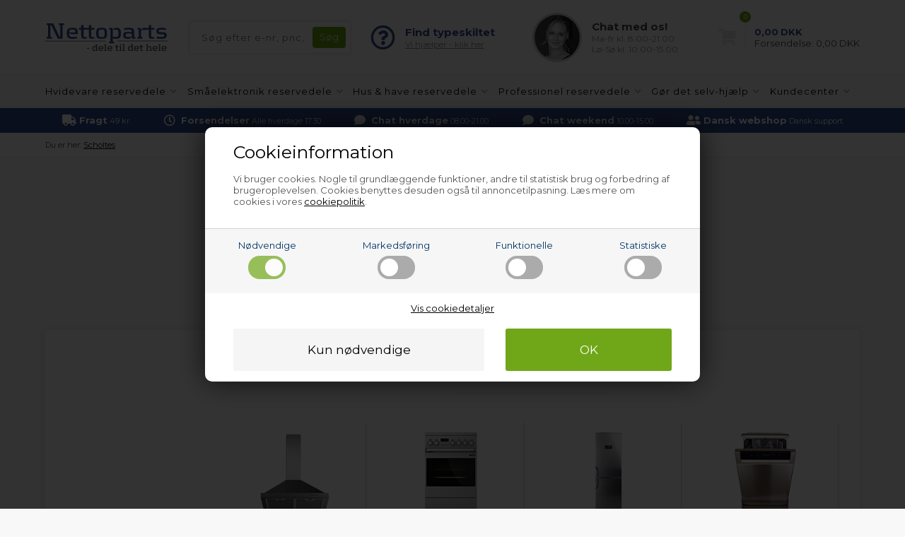

--- FILE ---
content_type: text/html; Charset=UTF-8
request_url: https://www.nettoparts.dk/shop/scholtes-reservedele-388s1.html
body_size: 11989
content:
<!DOCTYPE html>
<html lang='da' class="webshop-html" xmlns:fb="http://ogp.me/ns/fb#">
<head>
<title>Scholtes reservedele | Køb dele til Scholtes hos Nettoparts</title>
<link rel="alternate" hreflang="da-DK" href="https://www.nettoparts.dk/shop/scholtes-reservedele-388s1.html"/>
<link rel="icon" type="image/x-icon" href="/images/design/favicon.ico">
    <meta http-equiv="Content-Type" content="text/html;charset=UTF-8" />
    <meta name="generator" content="DanDomain Webshop" />
    <link rel="canonical" href="https://www.nettoparts.dk/shop/scholtes-reservedele-388s1.html"/>
    <meta property="og:title" content="Scholtes"/>
    <meta property="og:url" content="https://www.nettoparts.dk/shop/scholtes-reservedele-388s1.html"/>
    <meta property="og:image" content="https://www.nettoparts.dk/images/menuikon/hvidevare reservedele/logo/scholtes.png"/>
    <meta name="description" content="Køb Scholtes reservedele hos Nettoparts. &#10003;Stort udvalg &#10003;Trustpilot: 5/5 stjerner &#10003;Online 7 dage i ugen">
    <meta http-equiv="Page-Enter" content="blendTrans(Duration=0)">
    <meta http-equiv="Page-Exit" content="blendTrans(Duration=0)">
    <link href="/shop/frontend/public/css/webshop.css?v=8.117.5220" rel="stylesheet" type="text/css">
    <link href="/images/ddcss/shop-121.css?1768315776000" rel="stylesheet" type="text/css">
    <script type="text/javascript">
        var UsesOwnDoctype = true
        var LanguageID = '1';
        var ReloadBasket = '';
        var MaxBuyMsg = 'Antal må ikke være større end';
        var MinBuyMsg = 'Antal må ikke være mindre end';
        var SelectVarMsg = 'Vælg variant før køb';
        var ProductNumber = '';
        var ProductVariantMasterID = '';
        var Keyword = '';
        var SelectVarTxt = 'Vælg variant';
        var ShowBasketUrl = '/shop/showbasket.html';
        var CurrencyReturnUrl = '/shop/scholtes-reservedele-388s1.html';
        var ReqVariantSelect = 'true';
        var EnablePicProtect = false;
        var PicprotectMsg = '';
        var AddedToBasketMessageTriggered = false;
        var CookiePolicy = {"cookiesRequireConsent":true,"allowTrackingCookies":false,"allowStatisticsCookies":false,"allowFunctionalCookies":false};
        setInterval(function(){SilentAjaxGetRequest(location.href);},900000);
    </script>
<script>
window.dataLayer = window.dataLayer || [];
function gtag(){dataLayer.push(arguments);}
gtag('consent', 'default', {
'ad_storage': 'denied',
'analytics_storage': 'denied',
'ad_user_data': 'denied',
'ad_personalization': 'denied',
'personalization_storage': 'denied',
'functionality_storage': 'denied',
'security_storage': 'granted'
});
</script>

<script src="https://www.googletagmanager.com/gtag/js?id=G-XW7FE11CJL" class="shop-native-gtag-script" async ></script>
<script>
window.dataLayer = window.dataLayer || [];
function gtag(){dataLayer.push(arguments);}
gtag('js', new Date());
gtag('config', 'G-XW7FE11CJL', { 'anonymize_ip': true });
gtag('set', 'ads_data_redaction', true);
</script>

<script type="text/plain" class="ce-script">(function(w,d,s,l,i){w[l]=w[l]||[];w[l].push({'gtm.start':new Date().getTime(),event:'gtm.js'});var f=d.getElementsByTagName(s)[0],j=d.createElement(s),dl=l!='dataLayer'?'&l='+l:'';j.async=true;j.src='https://www.googletagmanager.com/gtm.js?id='+i+dl;f.parentNode.insertBefore(j,f);})(window,document,'script','dataLayer','GTM-T5BS3DK');</script>    <script type="text/javascript" src="/shop/frontend/public/js/webshop.all.min.js?v=8.117.5220"></script>


<meta http-equiv="X-UA-Compatible" content="IE=edge">
<meta name="viewport" content="initial-scale=1.0, maximum-scale=1.0, user-scalable=0">
<link href="https://www.nettoparts.no/images/skins/Bewise/css/main.css?1" rel="stylesheet" type="text/css">

<script>
var chatofflineLang = 'dk';
var topBanners = [
{'url':'/shop/gasgrill-295s1.html','image':'/images/design/bannere/grill.jpg'},
{'url':'/shop/g-hoejtryksrenser-reservedele-14221s1.html','image':'/images/design/bannere/hoejtryksrenser.jpg'},
{'url':'/shop/g-luftrenser-affugter-reservedele-257s1.html','image':'/images/design/bannere/indeklima.jpg'},
{'url':'/shop/g-pool-reservedele-12845s1.html','image':'/images/design/bannere/pool-1.jpg'},
{'url':'/shop/industri-friturer-12823s1.html','image':'/images/design/bannere/friture.jpg'},
{'url':'/shop/industristoevsugere-174s1.html','image':'/images/design/bannere/industristoevsuger.jpg'},
{'url':'/shop/reservedele-professionel-2s1.html','image':'/images/design/bannere/prof-koekken.jpg'},
{'url':'/shop/g-industritoerretumbler-reservedele-135s1.html','image':'/images/design/bannere/prof-vask.jpg'},
{'url':'/shop/industrivaskemaskiner-14s1.html','image':'/images/design/bannere/prof-vask.jpg'},
{'url':'/shop/emhaetter-13s1.html','image':'/images/design/bannere/emhaette.jpg'},
{'url':'/shop/g-koeleskab-fryser-reservedele-5s1.html','image':'/images/design/bannere/koel.jpg'},
{'url':'/shop/g-amerikaner-koeleskab-reservedele-138s1.html','image':'/images/design/bannere/koel.jpg'},
{'url':'/shop/komfurer-ovne-4s1.html','image':'/images/design/bannere/komfur.jpg'},
{'url':'/shop/mikroovne-10s1.html','image':'/images/design/bannere/komfur.jpg'},
{'url':'/shop/g-opvaskemaskine-reservedele-6s1.html','image':'/images/design/bannere/opvaskemaskine.jpg'},
{'url':'/shop/g-toerretumbler-reservedele-8s1.html','image':'/images/design/bannere/vask-toer.jpg'},
{'url':'/shop/vaskemaskiner-7s1.html','image':'/images/design/bannere/vask-toer.jpg'},
{'url':'/shop/reservedele-smaaelektronik-102s1.html','image':'/images/design/bannere/blender.jpg'},
{'url':'/shop/kaffemaskiner-258s1.html','image':'/images/design/bannere/espresso.jpg'},
{'url':'/shop/frituregryder-17483s1.html','image':'/images/design/bannere/friture.jpg'},
{'url':'/shop/koedhakkere-13311s1.html','image':'/images/design/bannere/hakket-koed.jpg'},
{'url':'/shop/foodprocessorer-13310s1.html','image':'/images/design/bannere/koekkenmaskine.jpg'},
{'url':'/shop/koekken--roeremaskiner-13309s1.html','image':'/images/design/bannere/koekkenmaskine.jpg'},
{'url':'/shop/barbermaskiner-271s1.html','image':'/images/design/bannere/shaver.jpg'},
{'url':'/shop/g-koedhakker-kageplade-13313c1.html','image':'/images/design/bannere/kage.jpg'},
{'url':'/shop/g-robotstoevsuger-reservedele-14772s1.html','image':'/images/design/bannere/stoevsuger.jpg'},
{'url':'/shop/g-stoevsuger-reservedele-reservedele-9s1.html','image':'/images/design/bannere/stoevsuger.jpg'},
{'url':'/shop/g-espressomaskine-reservedele-12815s1.html','image':'/images/design/bannere/espresso.jpg'},
{'url':'/shop/g-professionel-reservedele-oevrige-dele-231c1.html','image':'/images/design/bannere/andet-industriudstyr.jpg'},
{'url':'/shop/g-hvidevare-reservedele-tilbehoer-plejeprodukter-107s1.html','image':'/images/design/bannere/rengoering.jpg'},
{'url':'/shop/reservedele-hvidevarer-3s1.html','image':'/images/design/bannere/koel.jpg'},
{'url':'/shop/reservedele-hus-have-12812s1.html','image':'/images/design/bannere/have-1.jpg'}
  ];
  var freeDeliveryLimitActive = false;
  var basketPopupRedeemLimit = 49999;
  var texts = {
    'news' : 'Ændret version',
    'buy' : 'Køb',
    'readMore' : 'Læs mere',
    'readLess' : 'Skjul tekst',
    'popupHeader' : 'Produktet er lagt i kurven',
    'productsInBasket' : 'vare(r) i kurven',
    'delivery' : 'Fragt',
    'totalPrice' : 'Pris i alt',
    'buttonShop' : 'Shop videre',
    'showBasket' : 'Vis indkøbskurv',
    'hidePopup' : 'Vis ikke denne popup igen',
    'yourBasket' : 'Din indkøbskurv',
    'relatedHeader' : 'Andre købte også',
    'popupRelatedHeader' : 'Prøv også vores topsælger!'
  };
  
  var popupRemberToBuyFallbackUrl = '/shop/buy-13185c1.html';
  
  var alertbarActive = ['23-12-2025','13-01-2026']; // sæt start- og slutdato
  var alertbarText = 'Der kan opleves udfordringer med at vælge pakkeshop hos Bring - vi sender derfor til den nærmeste pakkeshop.';
  
  var openingHours = {
    /* Mandag  */	'1'	: ['08:00', '16:00'],
    /* Tirsdag */ 	'2'	: ['08:00', '16:00'],
    /* Onsdag  */ 	'3'	: ['08:00', '16:00'],
    /* Torsdag */	'4'	: ['08:00', '16:00'],
    /* Fredag  */	'5'	: ['08:00', '15:00'],
    /* Loerdag */	'6'	: ['00:00', '00:00'],
    /* Soendag */	'0'	: ['00:00', '00:00']
  };
  var askProduct = {
    'active': true,
    'text' : 'Har du et spørgsmål til denne vare?',
    'sendTo' : 'info@nettoparts.dk',
    'receiver' : 'Nettoparts',
    'name' : 'Dit navn',
    'email' : 'Din e-mail',
    'comment' : 'Dit spørgsmål',
    'success' : 'Tak for din henvendelse, vi vil besvare din mail hurtigst muligt',
    'send' : 'Send'
  }
</script>
<script src="https://www.nettoparts.no/images/skins/Bewise/js/shared.js" type="text/javascript"></script>
<!-- Netsalg filter script -->
<script>
// -------------------------
//  Funktioner til cookie- og datapush
// -------------------------
function setCookie(name, value) {
    document.cookie = name + "=" + (value || "") + "; path=/";
}
// -------------------------
// 4. pushFilterResult
// -------------------------
        function pushFilterResult(resultType, productId = null, price = null) {
		window.dataLayer = window.dataLayer || [];
		window.dataLayer.push({
			event: "filter_result",
			result_type: resultType,
			product_id: productId || "",
            price: price,
			category_name: sessionStorage.getItem('netsalg-app') || "",
			brand_name: sessionStorage.getItem('netsalg-brand') || "",
			sparepart_name: sessionStorage.getItem('netsalg-sparepart') || "",
			model: sessionStorage.getItem('netsalg-model') || "",
			timestamp: Date.now()
		});
	}
// -------------------------
// 5. Hent pris for AI
// -------------------------
    function getBasketPopupPriceNumber() {
    const el = document.querySelector('.basketPopup .basketPopupPriceAmount .basketPopupPrice');
    if (!el) return null;

    const txt = el.textContent.trim();
    const m = txt.match(/(\d{1,3}(?:[.\s]\d{3})*(?:[.,]\d{1,2})?|\d+(?:[.,]\d{1,2})?)/);
    if (!m) return null;

    const normalized = m[1]
      .replace(/\s/g, '')
      .replace(/\.(?=\d{3}\b)/g, '')
      .replace(',', '.');

    const num = Number(normalized);
    return Number.isFinite(num) ? num : null;
  }

  function waitForBasketPopupPrice({ timeout = 2000, interval = 50 } = {}) {
    return new Promise(resolve => {
      const start = Date.now();

      const timer = setInterval(() => {
        const price = getBasketPopupPriceNumber();
        if (price !== null) {
          clearInterval(timer);
          resolve(price);
        } else if (Date.now() - start >= timeout) {
          clearInterval(timer);
          resolve(null);
        }
      }, interval);
    });
  }
</script>
<!-- Netsalg filter script end -->
</head>


<body class="webshop-productlist webshop-subcat webshop-body">
<noscript><iframe src='https://www.googletagmanager.com/ns.html?id=GTM-T5BS3DK'height='0' width='0' style='display:none;visibility:hidden'></iframe></noscript><span itemscope itemtype="https://schema.org/LocalBusiness"> <!-- schema-localbusiness-begin -->
<style type="text/css">   #CookiePolicy {       background-color: #e2e2e2;       color: #003366;       left: 0;       width: 100%;       text-align: center;       z-index: 999;   }       #CookiePolicy h1, #CookiePolicy h2, #CookiePolicy h3, #CookiePolicy h4, #CookiePolicy h5  {       color: #003366;   }   #CookiePolicy label  {       color: #003366;   }       #CookiePolicy .Close {       display: block;       text-decoration: none;       font-size: 14px;       height: 20px;       position: absolute;       right: 10px;       top: 0;       width: 20px;       color: #003366;   }       .CookiePolicyCenterText {      margin: 30px auto;      text-align: left;      max-width: 100%;      position: relative;      width: 980px;   }       .CookiePolicyText {      padding-left:10px;   }</style>    <!--googleoff: all-->
<div id="CookiePolicy" class="fixed-bottom"><div class="CookiePolicyCenterText"><div class="CookiePolicyText"><div class="CookiePolicyText">
	<h2>Cookieinformation</h2>

	<p>
		Vi bruger cookies. Nogle til grundlæggende funktioner, andre til statistisk brug og forbedring af brugeroplevelsen. Cookies benyttes desuden også til annoncetilpasning. Læs mere om cookies i vores <a href="/shop/cookies-paa-nettoparts-9075c1.html" style=" text-decoration:underline;">cookiepolitik</a>.
	</p>
</div>
<link href="/images/design/css/cookie.css" rel="stylesheet" type="text/css" /><script type="text/javascript" src="/images/design/javascript/cookie.js">
</script><div class="cookie-policy-consents-container"><div class="cookie-policy-consents-area area-system-cookies"><input type="checkbox" checked disabled/><label>Nødvendige</label></div><div class="cookie-policy-consents-area area-tracking-cookies"><input type="checkbox" id="cookie-policy-consent-tracking" onclick="toggleConsentForCookieType(this)"/><label for="cookie-policy-consent-tracking">Markedsføring</label></div><div class="cookie-policy-consents-area area-functional-cookies"><input type="checkbox" id="cookie-policy-consent-functional" onclick="toggleConsentForCookieType(this)"/><label for="cookie-policy-consent-functional">Funktionelle</label></div><div class="cookie-policy-consents-area area-statistics-cookies"><input type="checkbox" id="cookie-policy-consent-statistics" onclick="toggleConsentForCookieType(this)"/><label for="cookie-policy-consent-statistics">Statistiske</label></div></div><div class="cookie-policy-details-link-container"><a href="#" onclick="toggleCookiePolicyDetails()">Vis cookiedetaljer</a></div><div class="cookie-policy-details-container"><div class="rtable rtable--4cols"><div style="order:1;" class="rtable-cell rtable-header-cell">Cookie</div><div style="order:2;" class="rtable-cell cookie-policy-details-globally-mapped cookie-policy-details-thirdparty cookie-policy-details-column-name">_GRECAPTCHA</div><div style="order:3;" class="rtable-cell cookie-policy-details-globally-mapped cookie-policy-details-column-name">ASPSESSIONID*</div><div style="order:4;" class="rtable-cell cookie-policy-details-globally-mapped cookie-policy-details-column-name">basketIdentifier</div><div style="order:5;" class="rtable-cell cookie-policy-details-globally-mapped cookie-policy-details-column-name">DanDomainWebShop5Favorites</div><div style="order:6;" class="rtable-cell cookie-policy-details-globally-mapped cookie-policy-details-column-name">DDCookiePolicy</div><div style="order:7;" class="rtable-cell cookie-policy-details-globally-mapped cookie-policy-details-column-name">DDCookiePolicy-consent-functional</div><div style="order:8;" class="rtable-cell cookie-policy-details-globally-mapped cookie-policy-details-column-name">DDCookiePolicy-consent-statistics</div><div style="order:9;" class="rtable-cell cookie-policy-details-globally-mapped cookie-policy-details-column-name">DDCookiePolicy-consent-tracking</div><div style="order:10;" class="rtable-cell cookie-policy-details-globally-mapped cookie-policy-details-column-name">DDCookiePolicyDialog</div><div style="order:11;" class="rtable-cell cookie-policy-details-globally-mapped cookie-policy-details-column-name cookie-policy-details-exists-on-client">SharedSessionId</div><div style="order:12;" class="rtable-cell cookie-policy-details-globally-mapped cookie-policy-details-column-name">shop6TipBotFilterRandomStringValue</div><div style="order:13;" class="rtable-cell cookie-policy-details-globally-mapped cookie-policy-details-column-name">shopReviewRandomStringValue</div><div style="order:14;" class="rtable-cell cookie-policy-details-globally-mapped cookie-policy-details-column-name">shopShowBasketSendMailRandomStringValue</div><div style="order:15;" class="rtable-cell cookie-policy-details-globally-mapped cookie-policy-details-thirdparty cookie-policy-details-column-name">_ga*</div><div style="order:16;" class="rtable-cell cookie-policy-details-globally-mapped cookie-policy-details-thirdparty cookie-policy-details-column-name">_gat_gtag_UA(Viabill)</div><div style="order:17;" class="rtable-cell cookie-policy-details-globally-mapped cookie-policy-details-thirdparty cookie-policy-details-column-name">_gid</div><div style="order:18;" class="rtable-cell cookie-policy-details-globally-mapped cookie-policy-details-thirdparty cookie-policy-details-column-name">GPS</div><div style="order:19;" class="rtable-cell cookie-policy-details-globally-mapped cookie-policy-details-thirdparty cookie-policy-details-column-name">VISITOR_INFO1_LIVE</div><div style="order:20;" class="rtable-cell cookie-policy-details-globally-mapped cookie-policy-details-thirdparty cookie-policy-details-column-name">YSC</div><div style="order:1;" class="rtable-cell rtable-header-cell">Kategori</div><div style="order:2;" class="rtable-cell cookie-policy-details-globally-mapped cookie-policy-details-thirdparty cookie-policy-details-column-category">Nødvendige</div><div style="order:3;" class="rtable-cell cookie-policy-details-globally-mapped cookie-policy-details-column-category">Nødvendige</div><div style="order:4;" class="rtable-cell cookie-policy-details-globally-mapped cookie-policy-details-column-category">Nødvendige</div><div style="order:5;" class="rtable-cell cookie-policy-details-globally-mapped cookie-policy-details-column-category">Nødvendige</div><div style="order:6;" class="rtable-cell cookie-policy-details-globally-mapped cookie-policy-details-column-category">Nødvendige</div><div style="order:7;" class="rtable-cell cookie-policy-details-globally-mapped cookie-policy-details-column-category">Nødvendige</div><div style="order:8;" class="rtable-cell cookie-policy-details-globally-mapped cookie-policy-details-column-category">Nødvendige</div><div style="order:9;" class="rtable-cell cookie-policy-details-globally-mapped cookie-policy-details-column-category">Nødvendige</div><div style="order:10;" class="rtable-cell cookie-policy-details-globally-mapped cookie-policy-details-column-category">Nødvendige</div><div style="order:11;" class="rtable-cell cookie-policy-details-globally-mapped cookie-policy-details-column-category cookie-policy-details-exists-on-client">Nødvendige</div><div style="order:12;" class="rtable-cell cookie-policy-details-globally-mapped cookie-policy-details-column-category">Nødvendige</div><div style="order:13;" class="rtable-cell cookie-policy-details-globally-mapped cookie-policy-details-column-category">Nødvendige</div><div style="order:14;" class="rtable-cell cookie-policy-details-globally-mapped cookie-policy-details-column-category">Nødvendige</div><div style="order:15;" class="rtable-cell cookie-policy-details-globally-mapped cookie-policy-details-thirdparty cookie-policy-details-column-category">Markedsføring</div><div style="order:16;" class="rtable-cell cookie-policy-details-globally-mapped cookie-policy-details-thirdparty cookie-policy-details-column-category">Markedsføring</div><div style="order:17;" class="rtable-cell cookie-policy-details-globally-mapped cookie-policy-details-thirdparty cookie-policy-details-column-category">Markedsføring</div><div style="order:18;" class="rtable-cell cookie-policy-details-globally-mapped cookie-policy-details-thirdparty cookie-policy-details-column-category">Markedsføring</div><div style="order:19;" class="rtable-cell cookie-policy-details-globally-mapped cookie-policy-details-thirdparty cookie-policy-details-column-category">Markedsføring</div><div style="order:20;" class="rtable-cell cookie-policy-details-globally-mapped cookie-policy-details-thirdparty cookie-policy-details-column-category">Markedsføring</div><div style="order:1;" class="rtable-cell rtable-header-cell">Beskrivelse</div><div style="order:2;" class="rtable-cell cookie-policy-details-globally-mapped cookie-policy-details-thirdparty cookie-policy-details-column-description">Bruges til Google ReCaptcha<div class="cookie-policy-third-party-details-container">Google LLC</div></div><div style="order:3;" class="rtable-cell cookie-policy-details-globally-mapped cookie-policy-details-column-description">Bruges til at gemme session data</div><div style="order:4;" class="rtable-cell cookie-policy-details-globally-mapped cookie-policy-details-column-description">Bruges til at gemme kurv</div><div style="order:5;" class="rtable-cell cookie-policy-details-globally-mapped cookie-policy-details-column-description">Bruges af funktionen favorit produkter</div><div style="order:6;" class="rtable-cell cookie-policy-details-globally-mapped cookie-policy-details-column-description">Bruges til at gemme cookie samtykke</div><div style="order:7;" class="rtable-cell cookie-policy-details-globally-mapped cookie-policy-details-column-description">Bruges til at gemme cookie samtykke</div><div style="order:8;" class="rtable-cell cookie-policy-details-globally-mapped cookie-policy-details-column-description">Bruges til at gemme cookie samtykke</div><div style="order:9;" class="rtable-cell cookie-policy-details-globally-mapped cookie-policy-details-column-description">Bruges til at gemme cookie samtykke</div><div style="order:10;" class="rtable-cell cookie-policy-details-globally-mapped cookie-policy-details-column-description">Bruges til at gemme cookie samtykke</div><div style="order:11;" class="rtable-cell cookie-policy-details-globally-mapped cookie-policy-details-column-description cookie-policy-details-exists-on-client">Bruges til at gemme session data</div><div style="order:12;" class="rtable-cell cookie-policy-details-globally-mapped cookie-policy-details-column-description">Bruges af funktionen tip en ven</div><div style="order:13;" class="rtable-cell cookie-policy-details-globally-mapped cookie-policy-details-column-description">Bruges af funktionen produkt anmeldelser</div><div style="order:14;" class="rtable-cell cookie-policy-details-globally-mapped cookie-policy-details-column-description">Bruges til send kurven til en ven funktionen</div><div style="order:15;" class="rtable-cell cookie-policy-details-globally-mapped cookie-policy-details-thirdparty cookie-policy-details-column-description">Google analytics bruges til at indsamle statistik om den besøgende<div class="cookie-policy-third-party-details-container">Google LLC</div></div><div style="order:16;" class="rtable-cell cookie-policy-details-globally-mapped cookie-policy-details-thirdparty cookie-policy-details-column-description">Bruges af Google til at tilpasse visning af annoncer<div class="cookie-policy-third-party-details-container">Google LLC</div></div><div style="order:17;" class="rtable-cell cookie-policy-details-globally-mapped cookie-policy-details-thirdparty cookie-policy-details-column-description">Google analytics bruges til at indsamle statistik om den besøgende<div class="cookie-policy-third-party-details-container">Google LLC</div></div><div style="order:18;" class="rtable-cell cookie-policy-details-globally-mapped cookie-policy-details-thirdparty cookie-policy-details-column-description">Bruges af Youtube til afspilning af video<div class="cookie-policy-third-party-details-container">youtube.com </div></div><div style="order:19;" class="rtable-cell cookie-policy-details-globally-mapped cookie-policy-details-thirdparty cookie-policy-details-column-description">Bruges af Youtube til afspilning af video<div class="cookie-policy-third-party-details-container">youtube.com</div></div><div style="order:20;" class="rtable-cell cookie-policy-details-globally-mapped cookie-policy-details-thirdparty cookie-policy-details-column-description">Bruges af Youtube til afspilning af video<div class="cookie-policy-third-party-details-container">youtube.com</div></div><div style="order:1;" class="rtable-cell rtable-header-cell">Udløb</div><div style="order:2;" class="rtable-cell cookie-policy-details-globally-mapped cookie-policy-details-thirdparty cookie-policy-details-column-expire">182 dage</div><div style="order:3;" class="rtable-cell cookie-policy-details-globally-mapped cookie-policy-details-column-expire">session</div><div style="order:4;" class="rtable-cell cookie-policy-details-globally-mapped cookie-policy-details-column-expire">30 dage</div><div style="order:5;" class="rtable-cell cookie-policy-details-globally-mapped cookie-policy-details-column-expire">365 dage</div><div style="order:6;" class="rtable-cell cookie-policy-details-globally-mapped cookie-policy-details-column-expire">365 dage</div><div style="order:7;" class="rtable-cell cookie-policy-details-globally-mapped cookie-policy-details-column-expire">365 dage</div><div style="order:8;" class="rtable-cell cookie-policy-details-globally-mapped cookie-policy-details-column-expire">365 dage</div><div style="order:9;" class="rtable-cell cookie-policy-details-globally-mapped cookie-policy-details-column-expire">365 dage</div><div style="order:10;" class="rtable-cell cookie-policy-details-globally-mapped cookie-policy-details-column-expire">365 dage</div><div style="order:11;" class="rtable-cell cookie-policy-details-globally-mapped cookie-policy-details-column-expire cookie-policy-details-exists-on-client">365 dage</div><div style="order:12;" class="rtable-cell cookie-policy-details-globally-mapped cookie-policy-details-column-expire">session</div><div style="order:13;" class="rtable-cell cookie-policy-details-globally-mapped cookie-policy-details-column-expire">session</div><div style="order:14;" class="rtable-cell cookie-policy-details-globally-mapped cookie-policy-details-column-expire">session</div><div style="order:15;" class="rtable-cell cookie-policy-details-globally-mapped cookie-policy-details-thirdparty cookie-policy-details-column-expire">730 dage</div><div style="order:16;" class="rtable-cell cookie-policy-details-globally-mapped cookie-policy-details-thirdparty cookie-policy-details-column-expire">1 dage</div><div style="order:17;" class="rtable-cell cookie-policy-details-globally-mapped cookie-policy-details-thirdparty cookie-policy-details-column-expire">2 minutter</div><div style="order:18;" class="rtable-cell cookie-policy-details-globally-mapped cookie-policy-details-thirdparty cookie-policy-details-column-expire">1 dage</div><div style="order:19;" class="rtable-cell cookie-policy-details-globally-mapped cookie-policy-details-thirdparty cookie-policy-details-column-expire">180 dage</div><div style="order:20;" class="rtable-cell cookie-policy-details-globally-mapped cookie-policy-details-thirdparty cookie-policy-details-column-expire">session</div></div></div><div class="cookie-policy-accept-buttons-container"><input id="cookie-policy-accept-button" data-accept-text-original="Kun nødvendige" data-accept-text-modified="" class="cookie-policy-accept cookie-policy-button" type="button" value="Kun nødvendige" onclick="cookiePolicyAccept('d1d330282552d730568b4b8b20fa21388ebe0182')"/><input class="cookie-policy-accept-all cookie-policy-button" type="button" value="OK" onclick="cookiePolicyAcceptAll('d1d330282552d730568b4b8b20fa21388ebe0182')"/></div></div></div></div>
<!--googleon: all-->
<script>
    $(function() {
       
    if (ProductNumber != '') {
        $('link[itemprop="availability"]').attr('href', 'https://schema.org/InStock');
    }
    });
</script>
<div class="outerWrapper">
  <div class="wrapper">
    <div class="newsticky">
      <header>
        <section>
          <!--<div class="logo"><a class="shoplogo" href="/shop/frontpage.html"><img itemprop="image" itemprop="logo" alt="Nettoparts' logo" src="/images/skins/Bewise/images/logo-nettoparts.svg" /></a></div>-->
            <a class="shoplogo" href="/shop/frontpage.html"><img itemprop="image" itemprop="logo" alt="Nettoparts' logo" src="/images/skins/Bewise/images/logo-nettoparts.svg" /></a>
          <form ID="Search_Form" method="POST" action="/shop/search-1.html" style="margin:0;"><input type="hidden" name="InitSearch" value="1"><span class="SearchTitle_SearchPage">Søg efter e-nr, pnc, servicenr. etc.</span><br><input type="text" name="Keyword" maxlength="50" size="12" class="SearchField_SearchPage" value=""><span class="nbsp">&nbsp;</span><input type="submit" value="Søg" name="Search" class="SubmitButton_SearchPage"><br></form>
          <i class="fa fa-bars btnMenu" aria-hidden="true"></i>
          <i class="fas fa-search btnSearch" aria-hidden="true"></i>
          <div class="headerInfoBoxes">
            <div class="customerService">
              <i class="far fa-question-circle"></i>
              <div>
                <span>Find typeskiltet</span>
                <a class="findType popupLink" href="/shop/diy-hvor-sidder-typeskiltet-8948s1.html">Vi hjælper - klik her</a>
              </div>
            </div>
            <div class="customerService">
              <img class="lazy" data-src="https://www.nettoparts.no/images/skins/Bewise/images/customerservice.jpg">
              <div>
                <div class="open">Kundeservice</div>
                <span>Chat med os!</span>
                <small>Ma-fr kl. 8.00-21.00<br>Lø-Sø kl. 10.00-15.00</small>
              </div>
            </div>
          </div>
        </section>
      </header>
      <div id="ProductmenuContainer_DIV"><div id="ProductmenuContainer_DIV" class="ProductmenuContainer_DIV"><style type="text/css">.ProductMenu_MenuItemBold{font-weight:bold;}</style><ul id="ProductMenu_List"><li class="RootCategory_Productmenu has-dropdown"><a href="/shop/reservedele-hvidevarer-3s1.html" class="Deactiv_Productmenu Deactiv_ProductMenu CategoryLink0_Productmenu" title="Hvidevare reservedele"><span class="ProductMenu_MenuItemBold">Hvidevare reservedele</span></a></li><li class="RootCategory_Productmenu has-dropdown"><a href="/shop/reservedele-smaaelektronik-102s1.html" class="Deactiv_Productmenu Deactiv_ProductMenu CategoryLink0_Productmenu" title="Småelektronik reservedele"><span class="ProductMenu_MenuItemBold">Småelektronik reservedele</span></a></li><li class="RootCategory_Productmenu has-dropdown"><a href="/shop/reservedele-hus-have-12812s1.html" class="Deactiv_Productmenu Deactiv_ProductMenu CategoryLink0_Productmenu" title="Hus & have reservedele"><span class="ProductMenu_MenuItemBold">Hus & have reservedele</span></a></li><li class="RootCategory_Productmenu has-dropdown"><a href="/shop/reservedele-professionel-2s1.html" class="Deactiv_Productmenu Deactiv_ProductMenu CategoryLink0_Productmenu" title="Professionel reservedele"><span class="ProductMenu_MenuItemBold">Professionel reservedele</span></a></li><li class="RootCategory_Productmenu has-dropdown"><a href="/shop/diy-8772s1.html" class="Deactiv_Productmenu Deactiv_ProductMenu CategoryLink0_Productmenu" title="Gør det selv-hjælp"><span class="ProductMenu_MenuItemBold">Gør det selv-hjælp</span></a></li><li class="RootCategory_Productmenu has-dropdown"><a href="/shop/kundecenter-8931s1.html" class="Deactiv_Productmenu Deactiv_ProductMenu CategoryLink0_Productmenu" title="Kundecenter"><span class="ProductMenu_MenuItemBold">Kundecenter</span></a></li></ul><!--<CategoryStructure></CategoryStructure>-->
<!--Loaded from disk cache--></div><input type="hidden" value="1465" id="RootCatagory"><!--categories loaded in: 20ms--></div>
    </div>
    <div class="uspContainer">
      <div class="usp">
        <div>
          <i class="fa fa-truck" aria-hidden="true"></i>
          <div>
            <strong>Fragt</strong>
            <small>49 kr.</small>
          </div>
        </div>
        <div>
          <i class="far fa-clock"></i>
          <div>
            <strong>Forsendelser</strong>
            <small>Alle hverdage 17.30</small>
          </div>
        </div>
        <div>
          <i class="fas fa-comment"></i>
          <div>
            <strong>Chat hverdage</strong>
            <small>08.00-21.00</small>
          </div>
        </div>
        <div>
          <i class="fas fa-comment"></i>
          <div>
            <strong>Chat weekend</strong>
            <small>10.00-15.00</small>
          </div>
        </div>
        <div>
          <i class="fas fa-user-friends"></i>
          <div>
            <strong>Dansk webshop</strong>
            <small>Dansk support</small>
          </div>
        </div>
      </div>

    </div>


    <div class="breadcrumb-container"></div>
    <div class="topbanner"></div>
    <div class="filter-container"></div>
    <article>
      <aside>
        
      </aside>
      <div id="Content_Productlist"><style type="text/css">
.CmsPageStyle
{
padding-left:px;
padding-right:px;
padding-top:px;
padding-bottom:px;
}
.CmsPageStyle_Table{width:100%;height:100%;}
</style>

<table class="CmsPageStyle_Table" border="0" cellspacing="0" cellpadding="0"><tr><td class="CmsPageStyle" valign="top"><div class="SubCats_Categories_Container">				<div class="breadcrumb">			<span itemscope itemtype="https://schema.org/BreadcrumbList"><span class="starttekst">Du er her:</span> <span itemprop="itemListElement" itemscope itemtype="https://schema.org/ListItem"><a class="BreadCrumbLink_Active" href="/shop/scholtes-reservedele-388s1.html" itemprop="item"><span itemprop="name">Scholtes</span></a><meta itemprop="position" content="1" /></span></span>		</div>		<div class="SubCats_Categories_Container" itemprop="hasOfferCatalog" itemscope="" itemtype="https://schema.org/OfferCatalog">			<h1 itemprop="name">Scholtes - reservedele &amp; tilbeh&oslash;r</h1>			<div class="row kategori">				<div class="SubCats_Categories_DIV"><div style="float:left;width:100%;"><div class="subcat">  <div class="subcatimg">    <a href="/shop/emhaetter-scholtes-1617s1.html" title="Emh&#230;tte &amp; emfang Scholtes" ><img src="/images/design/appliance/emhaette-og-emfang.png" title="Emh&#230;tte &amp; emfang Scholtes" alt="Emh&#230;tte &amp; emfang Scholtes"  loading="lazy"border="0"/></a>  </div>  <div class="subcatname">    <a href="/shop/emhaetter-scholtes-1617s1.html" title="Emh&#230;tte &amp; emfang Scholtes" >Emhætte & emfang Scholtes</a>  </div></div></div><div style="float:left;width:100%;"><div class="subcat">  <div class="subcatimg">    <a href="/shop/komfurer-ovne-scholtes-12611s1.html" title="Komfur &amp; ovn Scholtes" ><img src="/images/design/appliance/komfur-og-ovn.png" title="Komfur &amp; ovn Scholtes" alt="Komfur &amp; ovn Scholtes"  loading="lazy"border="0"/></a>  </div>  <div class="subcatname">    <a href="/shop/komfurer-ovne-scholtes-12611s1.html" title="Komfur &amp; ovn Scholtes" >Komfur & ovn Scholtes</a>  </div></div></div><div style="float:left;width:100%;"><div class="subcat">  <div class="subcatimg">    <a href="/shop/koel-frys-scholtes-15544s1.html" title="K&#248;leskab &amp; fryser Scholtes" ><img src="/images/design/appliance/koeleskab-og-fryser.png" title="K&#248;leskab &amp; fryser Scholtes" alt="K&#248;leskab &amp; fryser Scholtes"  loading="lazy"border="0"/></a>  </div>  <div class="subcatname">    <a href="/shop/koel-frys-scholtes-15544s1.html" title="K&#248;leskab &amp; fryser Scholtes" >Køleskab & fryser Scholtes</a>  </div></div></div><div style="float:left;width:100%;"><div class="subcat">  <div class="subcatimg">    <a href="/shop/opvaskemaskiner-scholtes-1625s1.html" title="Opvaskemaskine Scholtes" ><img src="/images/design/appliance/opvaskemaskine.png" title="Opvaskemaskine Scholtes" alt="Opvaskemaskine Scholtes"  loading="lazy"border="0"/></a>  </div>  <div class="subcatname">    <a href="/shop/opvaskemaskiner-scholtes-1625s1.html" title="Opvaskemaskine Scholtes" >Opvaskemaskine Scholtes</a>  </div></div></div><div style="float:left;width:100%;"><div class="subcat">  <div class="subcatimg">    <a href="/shop/vaskemaskiner-scholtes-15215s1.html" title="Vaskemaskine Scholtes" ><img src="/images/design/appliance/vaskemaskine.png" title="Vaskemaskine Scholtes" alt="Vaskemaskine Scholtes"  loading="lazy"border="0"/></a>  </div>  <div class="subcatname">    <a href="/shop/vaskemaskiner-scholtes-15215s1.html" title="Vaskemaskine Scholtes" >Vaskemaskine Scholtes</a>  </div></div></div><div style="clear:both;"></div></div>			</div>		</div>	</div><script type="text/javascript">AddImageOverlay('','/images/skins/dandodesign-nettoparts/media/icon-tilbud.svg',0,'20','ProdList_SpecialOffer');                </script></td></tr></table><div class="CategoryFooterContent"><p>
	Scholtes er et luksusm&aelig;rke under <a href="/shop/indesit-347s1.html">Indesit</a> Company og har v&aelig;ret markedsf&oslash;rt i Danmark i mange &aring;r.
</p>

<p>
	<b>Reservedele og tilbeh&oslash;r til Scholtes h&aring;rde hvidevarer</b> finder du hos Nettoparts. Vi har et k&aelig;mpe lager af reservedele til stort set alle Scholtes apparater, og de dele vi ikke har p&aring; lager, kan vi i de fleste tilf&aelig;lde skaffe hjem, s&aring; hurtigt, at du ikke beh&oslash;ver vente mere end et par dage p&aring; levering.
</p>

<p>
	Hvis du har brug for hj&aelig;lp til at finde korrekte reservedel til dit Scholtes apparat, s&aring; t&oslash;v endelig ikke med at <a class="popupLink" href="/shop/kontakt-os-8934c1.html">kontakte os</a>. Husk at oplyse s&aring; mange informationer som overhovedet muligt fra <a class="popupLink" href="/shop/diy-hvor-sidder-typeskiltet-8948s1.html">typeskiltet</a>.
</p>
</div></div><!--Products loaded in 131ms-->
    </article>
    <footer>
      <!--
<div class="toptilbud">
  <div><img src="/images/design/da/nu-med-mobile-pay.gif"></div>
</div>
<style>
  .toptilbud {
	
  	text-align:center;
  	color:#fff;
  	font-weight:bold;
  	font-size:20px;
  	position:absolute;
  	top:0px;
  	line-height:40px;
  	width:768px;
  	border-radius:2px
}
  .toptilbud div {
    float:left;
    width:50%
}

  .toptilbud div:first-child {float:left;text-align:right;width:100%}
  .toptilbud div:last-child {float:center;text-align:center;width:50%}
  .toptilbud div img {
    height:40px;
    margin-top:2px;
    margin-left:0px;margin-right:20px;
}
  
.topbanner {
	background:#002e74;
  	text-align:center;
  	color:#fff;
  	font-weight:bold;
  	font-size:20px;
  	position:absolute;
  	top:0px;
  	line-height:40px;
  	width:770px;
  	border-radius:2px
}
</style>
--><ul class="TopMenu_MenuItems"><li class="TopMenu_MenuItem TopMenu_MenuItem_External"><a class="Link_Topmenu Link_External_Topmenu" href='/shop/reklamation-fortrydelse-8942c1.html' target=''>Reklamation & fortrydelsesret</a></li><li class="TopMenu_MenuItem TopMenu_MenuItem_Idle"><a class="Link_Topmenu Link_Idle_Topmenu" href="/shop/levering-forsendelse-8932c1.html">Levering & forsendelse</a></li><li class="TopMenu_MenuItem TopMenu_MenuItem_Idle"><a class="Link_Topmenu Link_Idle_Topmenu" href="/shop/terms.html">Handelsbetingelser</a></li><li class="TopMenu_MenuItem TopMenu_MenuItem_Idle"><a class="Link_Topmenu Link_Idle_Topmenu" href="/shop/faq-ofte-stillede-8947c1.html">FAQ - Ofte stillede spørgsmål</a></li><li class="TopMenu_MenuItem TopMenu_MenuItem_Idle"><a class="Link_Topmenu Link_Idle_Topmenu" href="/shop/reservedele-maerker-317s1.html">Reservedele efter mærke</a></li><li class="TopMenu_MenuItem TopMenu_MenuItem_Idle"><a class="Link_Topmenu Link_Idle_Topmenu" href="/shop/diy-hvor-sidder-typeskiltet-8948s1.html">Find typeskilt</a></li><li class="TopMenu_MenuItem TopMenu_MenuItem_External"><a class="Link_Topmenu Link_External_Topmenu" href='https://www.nettoparts.dk/shop/ccc-kontakt-os-8934s1.html' target='main'>Kontakt</a></li></ul>
      <section>
        <div class="menu">
          <strong>Information</strong>
        </div>
        <div>
          <strong>Åbningstider i butik</strong>
          <i itemprop="openingHours">Man-fre 08.00-16.00</i><br><br>
          <b>Adresse</b><br>
          <div itemprop="address" itemscope itemtype="https://schema.org/PostalAddress"><span itemprop="streetAddress">Finlandsgade 29b-f</span><br>
          <span itemprop="addressCountry">DK</span>-<span itemprop="postalCode">4690</span> <span itemprop="addressLocality">Haslev</span></div>
        </div>
        <div>
          <strong itemprop="name">Nettoparts</strong>
          <a href="/shop/firmaprofil-8946c1.html">Om os</a><br /><br />
          Telefon <span itemprop="telephone">56 36 14 63</span><br />
          CVR nr.: 26 86 21 08<br /><br />
          Alle priser er inkl. moms
        </div>
        <div>
          <strong>Gør det selv-hjælp</strong>
          <a href="/shop/diy-fejlkoder-8783s1.html">Fejlkoder - Søg ud fra koden</a><br />
          <a href="/shop/diy-fejlsoegning-18819s1.html">Fejlsøgning - Søg ud fra fejlen</a><br />
          <a href="/shop/diy-video-18820s1.html">Videoguides - Sådan gør du</a><br />
          <a href="/shop/diy-rengoering-vedligehold-18821s1.html">Rengøring & vedligeholdelse</a>
        </div>
        <div>
          <strong>Spor din pakke</strong>
          <a class="social" href="https://tracking.bring.dk/tracking/" onclick="window.open(this.href,'','resizable=yes,location=no,menubar=no,scrollbars=yes,status=no,toolbar=no,fullscreen=no,dependent=no,width=1024,height=768,status'); return false"><i class="fas fa-shipping-fast"></i></a>
        </div>
        <div>
          <strong>Følg os</strong>
          <a target="_blank" href="https://www.youtube.com/user/hvidevareprofessor/videos" class="social"><i class="fab fa-youtube"></i></a>
        </div>
      </section>
    </footer>
    <div class="credits">
      <section style="position:relative">
        <div>
          <img class="lazy" data-src="https://www.nettoparts.dk/images/skins/Bewise/images/payments.svg">
          <img style="position: absolute;right: 0;top: 0;width: 60px;" class="lazy" data-src="/images/design/kort/bring.svg" />
        </div>
      </section>
    </div>
  </div>
</div>
<div class="basket" data-cards="/images/design/kort/DK-betalingskort.png">
<div class="header">
		Indkøbskurv<i class="fas fa-times"></i></div>
<div class="basketContent">
<div class="basketEmptyText">
			Indkøbskurven er tom
		</div>
<div class="basketTotal"><span>Varetotal:</span><strong><span class="totalprice"></span> DKK</strong></div>
<div class="basketFees shipping"><span>Forsendelse</span></div>
</div>
<div class="buttons"><a class="button" href="/shop/showbasket.html">Redigér indkøbskurv</a><a class="button" href="/shop/checkout.html">Fortsæt til kassen</a></div>
<div class="miniBasket">
<div class="count">0</div><i class="fas fa-shopping-cart"></i><div>
<div class="price"><span class="totalprice"></span><span class="currency">DKK</span></div>
<div class="products">
				Forsendelse:
			</div>
</div>
</div>
</div>

<div id="ShopMainLayOutTable"></div><script type="text/javascript">
$(function(){DetectBrowser();});
</script>
<!--Page loaded in: 81ms-->
<div id="divRememberToBuy" style="display:none"></div>
<div id="ReviewDialog" style="display:none;"></div>
<script src="https://www.nettoparts.no/images/skins/Bewise/js/scripts.js?2" type="text/javascript"></script>
<script src="https://www.nettoparts.no/images/skins/Bewise/js/advancedpopup.js?v=2882" type="text/javascript"></script>
<link rel="stylesheet" href="https://cdnjs.cloudflare.com/ajax/libs/font-awesome/5.9.0/css/all.min.css" defer>
<!-- schema-localbusiness-end -->
<script type="text/javascript">$.ajax({type: "POST",url: "/shop/StatInit.asp",data: {SharedSessionId:"6559176E-4084-46FF-B5A4-D449E25DE9AD"}});</script>
</body>

</html>